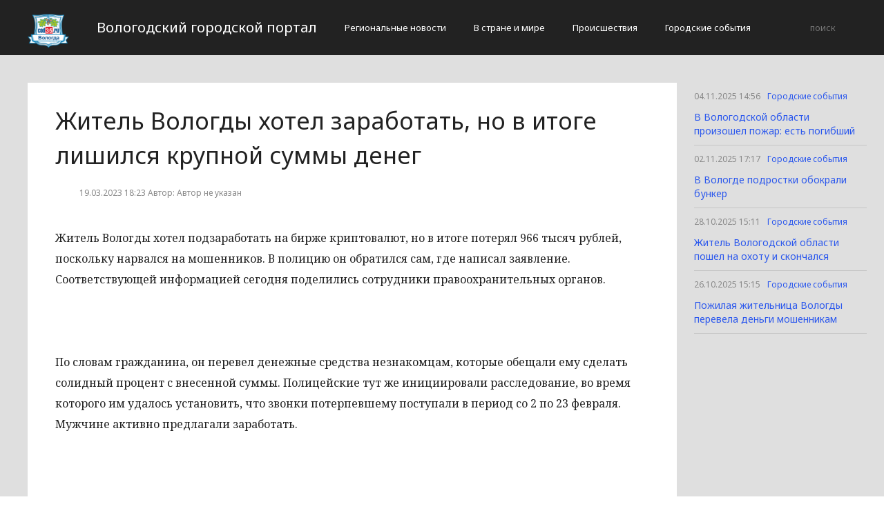

--- FILE ---
content_type: text/html; charset=UTF-8
request_url: http://cod35.ru/gorodskie-sobytiia/62631-zitel-vologdy-xotel-zarabotat-no-v-itoge-lisilsia-krupnoi-summy-deneg.html
body_size: 2767
content:
<!DOCTYPE html>
<html>
<head>
    <title>Житель Вологды хотел заработать, но в итоге лишился крупной суммы денег</title>
    <meta charset="utf-8">
    <meta id="viewport" name="viewport" content="width=device-width,initial-scale=1.0,maximum-scale=1"/>
    <meta name="yandex-verification" content="4a64e58dda615116" />
    <link rel="shortcut icon" href="/favicon.ico" type="image/x-icon"/>
    <link
        href='https://fonts.googleapis.com/css?family=Noto+Sans:400,400italic,700,700italic&amp;subset=latin,cyrillic,cyrillic-ext,latin-ext'
        rel='stylesheet' type='text/css'>
    <link rel="stylesheet" href="/site/css/bootstrap.min.css">
    <link
        href='https://fonts.googleapis.com/css?family=Noto+Serif:400,400italic,700,700italic&amp;subset=latin,cyrillic,cyrillic-ext,latin-ext'
        rel='stylesheet' type='text/css'>
    <link rel="stylesheet" href="/site/css/style.css?v=12" type="text/css"/>
    <link rel="stylesheet" href="/site/css/media.css?v=9" type="text/css"/>
    <!--[if IE 7]>
    <link rel="stylesheet" href="/site/css/IE7.css" type="text/css"/> <![endif]-->
    <!--[if IE 8]>
    <link rel="stylesheet" href="/site/css/IE8.css" type="text/css"/> <![endif]-->
    <!--[if IE 9]>
    <link rel="stylesheet" href="/site/css/IE9.css" type="text/css"/> <![endif]-->
    <script type="text/javascript" src="/site/js/html5shiv.js"></script>
    <script type="text/javascript" src="/site/js/jquery-2.1.1.min.js"></script>
    <link href="/site/css/style_modal.css" rel="stylesheet" type="text/css"/>
    <script type="text/javascript" src="/site/js/init.js?v=2"></script>
    <script type="text/javascript" src="/site/js/bootstrap.min.js"></script>
    <script type="text/javascript" src="/site/js/StickyScroller.min.js"></script>
    <script type="text/javascript" src="/site/js/jquery.mousewheel.js"></script>
    <script type="text/javascript" src="/site/js/main.js?v=6"></script>
    </head>
<body>
<div class="all-content">
   <header class="header">
    <div class="wrap">
        <div class="header-wrap">
            <a href="/" class="logo">
                <img src="/logo.png" alt="" style="width: 60px;">
            </a>
            <p class="smy" style="width: auto">Вологодский городской портал</p>
                            <nav class="menu">
                    <span class="menu-adaptive"><span class="bg-menu"></span>Меню</span>
                    <ul>
                                                    <li><a href="http://cod35.ru/regionalnye-novosti/page">Региональные новости</a></li>
                                                    <li><a href="http://cod35.ru/v-strane-i-mire/page">В стране и мире</a></li>
                                                    <li><a href="http://cod35.ru/proissestviia/page">Происшествия</a></li>
                                                    <li><a href="http://cod35.ru/gorodskie-sobytiia/page">Городские события</a></li>
                                            </ul>
                </nav>
                        <form method="get" class="search-header" action="http://cod35.ru/search">
                <input class="search-header-input" type="text" placeholder="поиск" name="search">
                <button class="btn-search-header" type="submit"></button>
            </form>
        </div>
    </div>
</header>
    <div class="content">
        <div class="wrap">
            
    <div class="left-content" id="news_content">
        <div news_id="19.03.2023 18:23" news_date_id="19.03.2023 18:23" class="white-block">
            <section class="news">
                <h1>Житель Вологды хотел заработать, но в итоге лишился крупной суммы денег</h1>
                <div class="ss-info-news">
                    <time class="info-news-time" datetime="19.03.2023 18:23">19.03.2023 18:23
                                                                        Автор: Автор не указан
                    </time>
                </div>
                <p>Житель Вологды хотел подзаработать на бирже криптовалют, но в итоге потерял 966 тысяч рублей, поскольку нарвался на мошенников. В полицию он обратился сам, где написал заявление. Соответствующей информацией сегодня поделились сотрудники правоохранительных органов.</p>
<p>&nbsp;</p>
<p>По словам гражданина, он перевел денежные средства незнакомцам, которые обещали ему сделать солидный процент с внесенной суммы. Полицейские тут же инициировали расследование, во время которого им удалось установить, что звонки потерпевшему поступали в период со 2 по 23 февраля. Мужчине активно предлагали заработать.</p>
<p>&nbsp;</p>
<p>Гражданин перечислял по указанным реквизитам различные суммы. Но спустя некоторое время он заметил, что никакой прибыли у него нет. В возврате денег ему отказали. Тогда мужчина и написал заявление в полицию. По данному факту было возбуждено уголовное дело.</p>
            </section>
        </div>
    </div>
    <div class="right-newsfeed">
        <aside id="fixed-block">
                            <div news_right_id="62867" class="one-newsfeed">
                    <time class="one-newsfeed-time" datetime="04.11.2025 14:56">04.11.2025 14:56</time>
                    <ul class="home-one-news-category">
                        <li><a href="http://cod35.ru/gorodskie-sobytiia/page">Городские события</a></li>
                    </ul>
                    <h6><a href="http://cod35.ru/gorodskie-sobytiia/62867-v-vologodskoi-oblasti-proizosel-pozar-est-pogibsii.html">В Вологодской области произошел пожар: есть погибший</a></h6>
                </div>
                            <div news_right_id="62865" class="one-newsfeed">
                    <time class="one-newsfeed-time" datetime="02.11.2025 17:17">02.11.2025 17:17</time>
                    <ul class="home-one-news-category">
                        <li><a href="http://cod35.ru/gorodskie-sobytiia/page">Городские события</a></li>
                    </ul>
                    <h6><a href="http://cod35.ru/gorodskie-sobytiia/62865-v-vologde-podrostki-obokrali-bunker.html">В Вологде подростки обокрали бункер</a></h6>
                </div>
                            <div news_right_id="62864" class="one-newsfeed">
                    <time class="one-newsfeed-time" datetime="28.10.2025 15:11">28.10.2025 15:11</time>
                    <ul class="home-one-news-category">
                        <li><a href="http://cod35.ru/gorodskie-sobytiia/page">Городские события</a></li>
                    </ul>
                    <h6><a href="http://cod35.ru/gorodskie-sobytiia/62864-zitel-vologodskoi-oblasti-posel-na-oxotu-i-skoncalsia.html">Житель Вологодской области пошел на охоту и скончался</a></h6>
                </div>
                            <div news_right_id="62863" class="one-newsfeed">
                    <time class="one-newsfeed-time" datetime="26.10.2025 15:15">26.10.2025 15:15</time>
                    <ul class="home-one-news-category">
                        <li><a href="http://cod35.ru/gorodskie-sobytiia/page">Городские события</a></li>
                    </ul>
                    <h6><a href="http://cod35.ru/gorodskie-sobytiia/62863-pozilaia-zitelnica-vologdy-perevela-dengi-mosennikam.html">Пожилая жительница Вологды перевела деньги мошенникам</a></h6>
                </div>
                    </aside>
    </div>
            <div style="text-align: center;">
                <p class="fot">Сетевое издание «Cod35.ru»
Учредитель: Майоров Роман Евгеньевич
Главный редактор: Сыроежкина Анна Николаевна.
Адрес: 430004, Республика Мордовия, город Саранск, ул. Кирова, д.63
Тел.: +7 929 747 33 89. Эл. почта: newscod@yandex.ru
Знак информационной продукции: 18+</p><br>
            </div>
        </div>
    </div>
</div>
</body>
</html>
